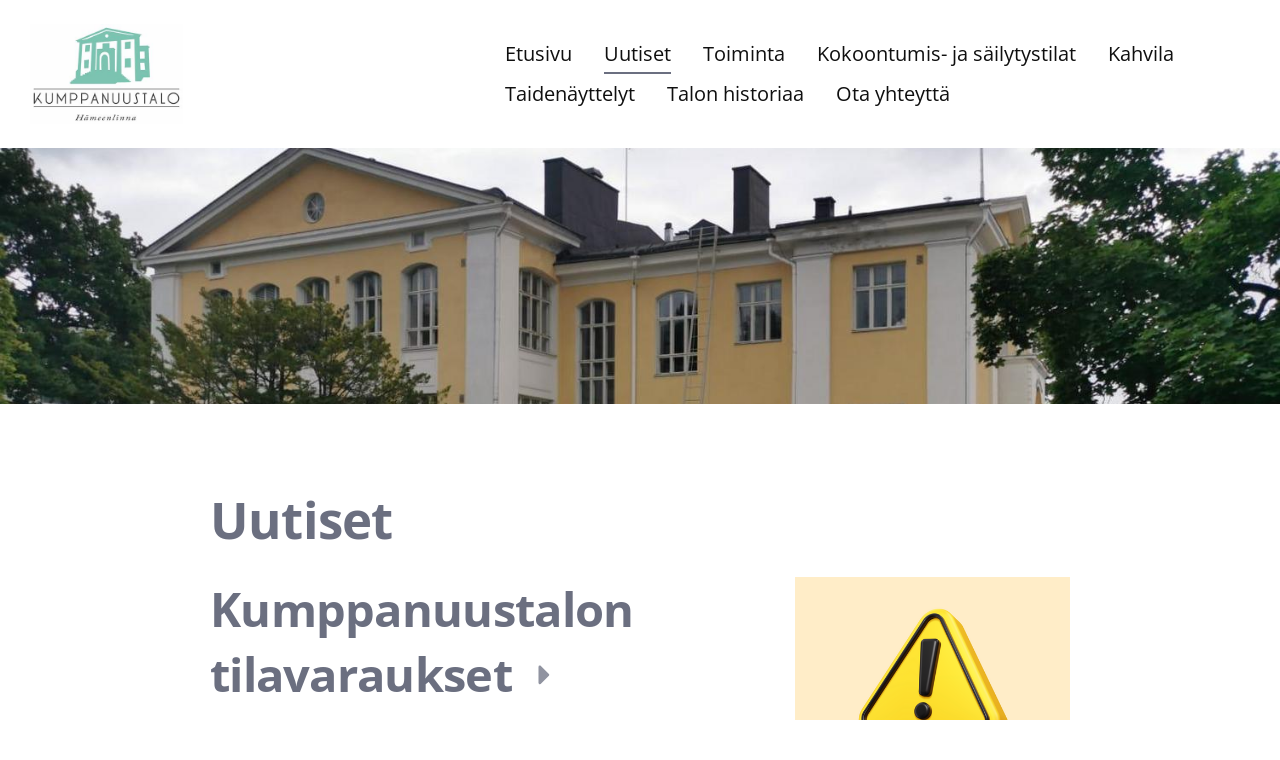

--- FILE ---
content_type: text/html; charset=utf-8
request_url: https://www.hameenlinnankumppanuustalo.fi/uutiset/
body_size: 8515
content:
<!DOCTYPE html>
<html class="no-js" lang="fi">

<head>
  <title>Uutiset - Hämeenlinnan Kumppanuustalo</title>
  <meta charset="utf-8">
  <meta name="viewport" content="width=device-width,initial-scale=1.0">
  <link rel="preconnect" href="https://fonts.avoine.com" crossorigin>
  <link rel="preconnect" href="https://bin.yhdistysavain.fi" crossorigin>
  <script data-cookieconsent="ignore">
    document.documentElement.classList.replace('no-js', 'js')
  </script>
  
  <link href="https://fonts.avoine.com/fonts/open-sans/ya.css" rel="stylesheet" class="font-import">
  <link rel="stylesheet" href="/@css/browsing-1.css?b1768915418s1629282122825">
  
<link rel="canonical" href="https://www.hameenlinnankumppanuustalo.fi/uutiset/"><link rel="alternate" type="application/rss+xml" title="Uutiset" href="?rss"><meta itemprop="name" content="Uutiset"><meta itemprop="url" content="https://www.hameenlinnankumppanuustalo.fi/uutiset/"><meta name="google-site-verification" content=""><meta property="og:type" content="website"><meta property="og:title" content="Uutiset"><meta property="og:url" content="https://www.hameenlinnankumppanuustalo.fi/uutiset/"><meta property="og:site_name" content="Hämeenlinnan Kumppanuustalo"><meta name="twitter:card" content="summary_large_image"><meta name="twitter:title" content="Uutiset"><link rel="preload" as="image" href="https://bin.yhdistysavain.fi/1592062/cDx9egxvS8Xg8VJRQdVZ0Qqhzb/Kumppanuustalo_logo.jpg"><link rel="preload" as="image" href="https://bin.yhdistysavain.fi/1592062/KxKRa9rQIhl7e7V4FCIl0UAEIh/WhatsApp%20Image%202020-08-07%20at%2009.25.48.jpeg" imagesrcset="https://bin.yhdistysavain.fi/1592062/KxKRa9rQIhl7e7V4FCIl0UAEIh@500&#x3D;nNTp1xoUld/WhatsApp%20Image%202020-08-07%20at%2009.25.48.jpeg 500w, https://bin.yhdistysavain.fi/1592062/KxKRa9rQIhl7e7V4FCIl0UAEIh@1000&#x3D;eb7xknx7gd/WhatsApp%20Image%202020-08-07%20at%2009.25.48.jpeg 1000w, https://bin.yhdistysavain.fi/1592062/KxKRa9rQIhl7e7V4FCIl0UAEIh/WhatsApp%20Image%202020-08-07%20at%2009.25.48.jpeg 1600w">

  
  <script type="module" src="/@res/ssr-browsing/ssr-browsing.js?b1768915418"></script>
</head>

<body data-styles-page-id="1">
  
  
  <div id="app" class=""><a class="skip-link noindex" href="#start-of-content">Siirry sivun sisältöön</a><div class="bartender"><!----><div class="d4-mobile-bar noindex"><div class="d4-mobile-bar__col d4-mobile-bar__col--fill"><div class="d4-mobile-bar__item"><a class="d4-logo d4-logo--horizontal d4-logo--mobileBar noindex" href="/"><div class="d4-logo__image"></div><div class="d4-logo__textWrap"><span class="d4-logo__text">Hämeenlinnan Kumppanuustalo</span></div></a></div></div><div class="d4-mobile-bar__col"><button class="d4-mobile-bar__item d4-offcanvas-toggle" data-bartender-toggle="top"><span aria-hidden="true" class="icon d4-offcanvas-toggle__icon"><svg style="fill: currentColor; width: 17px; height: 17px" width="1792" height="1792" viewBox="0 0 1792 1792" xmlns="http://www.w3.org/2000/svg">
  <path d="M1664 1344v128q0 26-19 45t-45 19h-1408q-26 0-45-19t-19-45v-128q0-26 19-45t45-19h1408q26 0 45 19t19 45zm0-512v128q0 26-19 45t-45 19h-1408q-26 0-45-19t-19-45v-128q0-26 19-45t45-19h1408q26 0 45 19t19 45zm0-512v128q0 26-19 45t-45 19h-1408q-26 0-45-19t-19-45v-128q0-26 19-45t45-19h1408q26 0 45 19t19 45z"/>
</svg>
</span><span class="d4-offcanvas-toggle__text sr-only">Valikko</span></button></div><!----></div><div class="d4-canvas bartender__content"><header><div class="d4-background-layers"><div class="d4-background-layer d4-background-layer--brightness"></div><div class="d4-background-layer d4-background-layer--overlay"></div><div class="d4-background-layer d4-background-layer--fade"></div></div><div class="d4-header-wrapper"><div class="flex"><div class="flex__logo"><a class="d4-logo d4-logo--horizontal d4-logo--legacy noindex" href="/"><div class="d4-logo__image"></div><div class="d4-logo__textWrap"><span class="d4-logo__text">Hämeenlinnan Kumppanuustalo</span></div></a></div><div class="flex__nav"><nav class="d4-main-nav"><ul class="d4-main-nav__list" tabindex="-1"><!--[--><li class="d4-main-nav__item d4-main-nav__item--level-1"><a class="d4-main-nav__link" href="/" aria-current="false"><!----><span class="d4-main-nav__title">Etusivu</span><!----></a><!----></li><li class="d4-main-nav__item d4-main-nav__item--level-1 d4-main-nav__item--parent d4-main-nav__item--current"><a class="d4-main-nav__link" href="/uutiset/" aria-current="page"><!----><span class="d4-main-nav__title">Uutiset</span><!----></a><!----></li><li class="d4-main-nav__item d4-main-nav__item--level-1 nav__item--has-children"><a class="d4-main-nav__link" href="/toiminta/" aria-current="false"><!----><span class="d4-main-nav__title">Toiminta</span><!----></a><!----></li><li class="d4-main-nav__item d4-main-nav__item--level-1 nav__item--has-children"><a class="d4-main-nav__link" href="/kokoontumis-ja-sailytystilat/" aria-current="false"><!----><span class="d4-main-nav__title">Kokoontumis- ja säilytystilat</span><!----></a><!----></li><li class="d4-main-nav__item d4-main-nav__item--level-1"><a class="d4-main-nav__link" href="/kahvila/" aria-current="false"><!----><span class="d4-main-nav__title">Kahvila</span><!----></a><!----></li><li class="d4-main-nav__item d4-main-nav__item--level-1"><a class="d4-main-nav__link" href="/nayttely/" aria-current="false"><!----><span class="d4-main-nav__title">Taidenäyttelyt</span><!----></a><!----></li><li class="d4-main-nav__item d4-main-nav__item--level-1 nav__item--has-children"><a class="d4-main-nav__link" href="/talon-historiaa/" aria-current="false"><!----><span class="d4-main-nav__title">Talon historiaa</span><!----></a><!----></li><li class="d4-main-nav__item d4-main-nav__item--level-1"><a class="d4-main-nav__link" href="/yhteystiedot/" aria-current="false"><!----><span class="d4-main-nav__title">Ota yhteyttä</span><!----></a><!----></li><!--]--></ul></nav><!----></div></div></div><!--[--><!--]--></header><div class="d4-canvas-wrapper"><div class="content"><main id="start-of-content"><div class="d4-xcontainer-header-tools"><div class="d4-xcontainer-header-tools__wrap"><div class="d4-xcontainer-header-tools__col d4-xcontainer-header-tools__col--left"><h1 class="d4-xcontainer-header-tools__title">Uutiset</h1><!----></div><!----></div></div><div class="d4-news-home widget-news-articles-images"><div><!--[--><a href="/uutiset/kumppanuustalon-tilavaraukset/" class="d4-widget-news-article"><div class="d4-widget-news-article-content"><h2 class="d4-arrow-heading d4-widget-news-article-heading"><!--[--><!--]--> Kumppanuustalon tilavaraukset <span aria-hidden="true" class="icon d4-arrow-heading__caret"><svg style="fill: currentColor; width: 16px; height: 16px" width="1792" height="1792" viewBox="0 0 1792 1792" xmlns="http://www.w3.org/2000/svg">
  <path d="M1152 896q0 26-19 45l-448 448q-19 19-45 19t-45-19-19-45v-896q0-26 19-45t45-19 45 19l448 448q19 19 19 45z" fill="currentColor"/>
</svg>
</span></h2><p class="d4-widget-news-article-date">19.1.2026</p><p class="d4-widget-news-article-description">Tällä hetkellä Kumppanuustaloon tilavarauksia voi tehdä vain Vapaaehtoiskeskus Pysäkin tiloihin 101 ja auditorioon. Tilavarauksia käsittelee Sanna Salminen sanna.s.salminen@hameenlinna.fi 050 514…</p></div><div class="d4-widget-news-article-image"><div class="d4-image-container" style="max-width:1080px;"><div style="padding-bottom:125%;"><img src="https://bin.yhdistysavain.fi/1592062/1Qih0qQBoCl0S5rOXJvI0dQS5R/Nimet%C3%B6n%20malli%20(6).png" srcset="https://bin.yhdistysavain.fi/1592062/1Qih0qQBoCl0S5rOXJvI0dQS5R@500=QqcCTqxbhm/Nimet%C3%B6n%20malli%20(6).png 500w" width="1080" height="1350" alt></div></div></div></a><a href="/uutiset/aukioloajat-vuodenvaihteessa/" class="d4-widget-news-article"><div class="d4-widget-news-article-content"><h2 class="d4-arrow-heading d4-widget-news-article-heading"><!--[--><!--]--> Aukioloajat vuodenvaihteessa <span aria-hidden="true" class="icon d4-arrow-heading__caret"><svg style="fill: currentColor; width: 16px; height: 16px" width="1792" height="1792" viewBox="0 0 1792 1792" xmlns="http://www.w3.org/2000/svg">
  <path d="M1152 896q0 26-19 45l-448 448q-19 19-45 19t-45-19-19-45v-896q0-26 19-45t45-19 45 19l448 448q19 19 19 45z" fill="currentColor"/>
</svg>
</span></h2><p class="d4-widget-news-article-date">16.12.2025</p><p class="d4-widget-news-article-description">Kumppanuustalo hiljenee joulunviettoon 22.12.2025-4.1.2026. (Oma Hämeen tapaamiset hoidetaan sovitusti, niihin kulku sivuovesta.) Kiitos kuluneesta vuodesta kaikille Kumppanuustalolla kävijöille, ja…</p></div><div class="d4-widget-news-article-image"><div class="d4-image-container" style="max-width:2000px;"><div style="padding-bottom:70.7%;"><img src="https://bin.yhdistysavain.fi/1592062/0Mh0eM8JSJlw0tj9tcRu0dFDrm@1000=wNfRNytd9U/Joulusulku%202025%20kumppisovet.png" srcset="https://bin.yhdistysavain.fi/1592062/0Mh0eM8JSJlw0tj9tcRu0dFDrm@500=vUVknn0Rnx/Joulusulku%202025%20kumppisovet.png 500w, https://bin.yhdistysavain.fi/1592062/0Mh0eM8JSJlw0tj9tcRu0dFDrm@1000=wNfRNytd9U/Joulusulku%202025%20kumppisovet.png 1000w" width="2000" height="1414" alt></div></div></div></a><a href="/uutiset/joulumyyjaisissa-oli-iloinen-tunnel/" class="d4-widget-news-article"><div class="d4-widget-news-article-content"><h2 class="d4-arrow-heading d4-widget-news-article-heading"><!--[--><!--]--> Joulumyyjäisissä oli iloinen tunnelma <span aria-hidden="true" class="icon d4-arrow-heading__caret"><svg style="fill: currentColor; width: 16px; height: 16px" width="1792" height="1792" viewBox="0 0 1792 1792" xmlns="http://www.w3.org/2000/svg">
  <path d="M1152 896q0 26-19 45l-448 448q-19 19-45 19t-45-19-19-45v-896q0-26 19-45t45-19 45 19l448 448q19 19 19 45z" fill="currentColor"/>
</svg>
</span></h2><p class="d4-widget-news-article-date">26.11.2025</p><p class="d4-widget-news-article-description">Kumppanuustalon joulumyyjäiset onnistuivat jälleen upeasti! Lämmin kiitos kaikille joulumyyjäisissä kävijöille. Päivän aikana tapahtumassa vieraili noin 250 kävijää, ja tunnelma oli täynnä joulun iloa…</p></div><div class="d4-widget-news-article-image"><div class="d4-image-container" style="max-width:2419px;"><div style="padding-bottom:124.01818933443572%;"><img src="https://bin.yhdistysavain.fi/1592062/Hvkw37snH4ZZKiSdqpFi0d8iQT@1000=xDTxCakiil/IMG_20251122_114402_edit_17070874786457.jpg" srcset="https://bin.yhdistysavain.fi/1592062/Hvkw37snH4ZZKiSdqpFi0d8iQT@500=wq7Hg3Wt8C/IMG_20251122_114402_edit_17070874786457.jpg 500w, https://bin.yhdistysavain.fi/1592062/Hvkw37snH4ZZKiSdqpFi0d8iQT@1000=xDTxCakiil/IMG_20251122_114402_edit_17070874786457.jpg 1000w" width="2419" height="3000" alt></div></div></div></a><a href="/uutiset/pysakin-jouluglogit-torstaina-18-12/" class="d4-widget-news-article"><div class="d4-widget-news-article-content"><h2 class="d4-arrow-heading d4-widget-news-article-heading"><!--[--><!--]--> Pysäkin jouluglögit torstaina 18.12. <span aria-hidden="true" class="icon d4-arrow-heading__caret"><svg style="fill: currentColor; width: 16px; height: 16px" width="1792" height="1792" viewBox="0 0 1792 1792" xmlns="http://www.w3.org/2000/svg">
  <path d="M1152 896q0 26-19 45l-448 448q-19 19-45 19t-45-19-19-45v-896q0-26 19-45t45-19 45 19l448 448q19 19 19 45z" fill="currentColor"/>
</svg>
</span></h2><p class="d4-widget-news-article-date">20.11.2025</p><p class="d4-widget-news-article-description">Lämpimästi tervetuloa Pysäkin jouluglögeille torstaina 18.12. klo 11.00 alkaen! Glögipannu on kuumana ja piparkakkuja tarjolla Kumppanuustalolla huoneessa 101 klo 14.30 asti.</p></div><div class="d4-widget-news-article-image"><div class="d4-image-container" style="max-width:1080px;"><div style="padding-bottom:125%;"><img src="https://bin.yhdistysavain.fi/1592062/iGj12mnxT6xPbeWBQFS90d6ieQ/Pys%C3%A4kin%20joulugl%C3%B6git%2018.12..png" srcset="https://bin.yhdistysavain.fi/1592062/iGj12mnxT6xPbeWBQFS90d6ieQ@500=7VkImQchVB/Pys%C3%A4kin%20joulugl%C3%B6git%2018.12..png 500w" width="1080" height="1350" alt></div></div></div></a><a href="/uutiset/hameen-setlementin-jouluglogit/" class="d4-widget-news-article"><div class="d4-widget-news-article-content"><h2 class="d4-arrow-heading d4-widget-news-article-heading"><!--[--><!--]--> Hämeen Setlementin jouluglögit <span aria-hidden="true" class="icon d4-arrow-heading__caret"><svg style="fill: currentColor; width: 16px; height: 16px" width="1792" height="1792" viewBox="0 0 1792 1792" xmlns="http://www.w3.org/2000/svg">
  <path d="M1152 896q0 26-19 45l-448 448q-19 19-45 19t-45-19-19-45v-896q0-26 19-45t45-19 45 19l448 448q19 19 19 45z" fill="currentColor"/>
</svg>
</span></h2><p class="d4-widget-news-article-date">19.11.2025</p><p class="d4-widget-news-article-description">Tilaisuus on avoin kaikille Hämeen Setlementin toimintaan osallistujille sekä vapaaehtoisille ja yhteistyökumppaneille. Lämpimästi tervetuloa!</p></div><div class="d4-widget-news-article-image"><div class="d4-image-container" style="max-width:1240px;"><div style="padding-bottom:140.96774193548387%;"><img src="https://bin.yhdistysavain.fi/1592062/GvWd6q2WlK985dpR6gW20d6PHy/Gl%C3%B6gikutsu.png" srcset="https://bin.yhdistysavain.fi/1592062/GvWd6q2WlK985dpR6gW20d6PHy@500=qx4glebRNq/Gl%C3%B6gikutsu.png 500w" width="1240" height="1748" alt></div></div></div></a><a href="/uutiset/tiedote-hameen-setlementin-uusista/" class="d4-widget-news-article"><div class="d4-widget-news-article-content"><h2 class="d4-arrow-heading d4-widget-news-article-heading"><!--[--><!--]--> Tiedote Hämeen Setlementin uusista toimitiloista <span aria-hidden="true" class="icon d4-arrow-heading__caret"><svg style="fill: currentColor; width: 16px; height: 16px" width="1792" height="1792" viewBox="0 0 1792 1792" xmlns="http://www.w3.org/2000/svg">
  <path d="M1152 896q0 26-19 45l-448 448q-19 19-45 19t-45-19-19-45v-896q0-26 19-45t45-19 45 19l448 448q19 19 19 45z" fill="currentColor"/>
</svg>
</span></h2><p class="d4-widget-news-article-date">12.11.2025</p><p class="d4-widget-news-article-description">Hämeen Setlementti ry muuttaa tammikuussa 2026 Keskustaloon, osoitteeseen Palokunnankatu 16. Alkuvuoden ensimmäiset viikot menevät konkreettisesti muuttaessa. Kaikki toimintomme pyritään saamaan…</p></div><div class="d4-widget-news-article-image"><div class="d4-image-container" style="max-width:940px;"><div style="padding-bottom:83.82978723404256%;"><img src="https://bin.yhdistysavain.fi/1592062/zQ1sxmxJ4jjbIKCqTvcO0d41aI/H%C3%A4meen%20Setlementti%20ry%20tiedottaa.png" srcset="https://bin.yhdistysavain.fi/1592062/zQ1sxmxJ4jjbIKCqTvcO0d41aI@500=nzJosbQxfY/H%C3%A4meen%20Setlementti%20ry%20tiedottaa.png 500w, https://bin.yhdistysavain.fi/1592062/zQ1sxmxJ4jjbIKCqTvcO0d41aI/H%C3%A4meen%20Setlementti%20ry%20tiedottaa.png 940w" width="940" height="788" alt></div></div></div></a><a href="/uutiset/joulumyyjaiset-lahestyvat-tervetulo/" class="d4-widget-news-article"><div class="d4-widget-news-article-content"><h2 class="d4-arrow-heading d4-widget-news-article-heading"><!--[--><!--]--> Joulumyyjäiset lähestyvät - Tervetuloa ostoksille! <span aria-hidden="true" class="icon d4-arrow-heading__caret"><svg style="fill: currentColor; width: 16px; height: 16px" width="1792" height="1792" viewBox="0 0 1792 1792" xmlns="http://www.w3.org/2000/svg">
  <path d="M1152 896q0 26-19 45l-448 448q-19 19-45 19t-45-19-19-45v-896q0-26 19-45t45-19 45 19l448 448q19 19 19 45z" fill="currentColor"/>
</svg>
</span></h2><p class="d4-widget-news-article-date">4.11.2025</p><p class="d4-widget-news-article-description">Hyvän mielen joulumyyjäiset Kumppanuustalolla la 22.11. klo 10-14. Myynnissä erilaisia käsitöitä, koristeita, koruja, kortteja, runsaasti leivonnaisia ja paljon muuta. Rengon koulun 5.-luokka…</p></div><div class="d4-widget-news-article-image"><div class="d4-image-container" style="max-width:967px;"><div style="padding-bottom:107.34229576008273%;"><img src="https://bin.yhdistysavain.fi/1592062/HIjUUXkuh6T5kRFfN8iW0d1RWW/Joulumyyj%C3%A4iset_lehtimainos_final.pdf%20(3).png" srcset="https://bin.yhdistysavain.fi/1592062/HIjUUXkuh6T5kRFfN8iW0d1RWW@500=Ls23KU4VmI/Joulumyyj%C3%A4iset_lehtimainos_final.pdf%20(3).png 500w, https://bin.yhdistysavain.fi/1592062/HIjUUXkuh6T5kRFfN8iW0d1RWW/Joulumyyj%C3%A4iset_lehtimainos_final.pdf%20(3).png 967w" width="967" height="1038" alt></div></div></div></a><a href="/uutiset/kevaan-26-tilavaraukset/" class="d4-widget-news-article"><div class="d4-widget-news-article-content"><h2 class="d4-arrow-heading d4-widget-news-article-heading"><!--[--><!--]--> Kevään -26 tilavaraukset <span aria-hidden="true" class="icon d4-arrow-heading__caret"><svg style="fill: currentColor; width: 16px; height: 16px" width="1792" height="1792" viewBox="0 0 1792 1792" xmlns="http://www.w3.org/2000/svg">
  <path d="M1152 896q0 26-19 45l-448 448q-19 19-45 19t-45-19-19-45v-896q0-26 19-45t45-19 45 19l448 448q19 19 19 45z" fill="currentColor"/>
</svg>
</span></h2><p class="d4-widget-news-article-date">22.10.2025</p><p class="d4-widget-news-article-description">Varausohjeet keväälle 2026 Vapaaehtoiskeskus Pysäkin Tilojen 101 ja auditorion varauksia keväälle 2026 voi ehdottaa 16.11.2025 mennessä. Tilavarauksia käsittelee Sanna Salminen…</p></div><div class="d4-widget-news-article-image"><div class="d4-image-container" style="max-width:940px;"><div style="padding-bottom:83.82978723404256%;"><img src="https://bin.yhdistysavain.fi/1592062/qPiu9h0jDOyreamXWpMl0cy7pM/Tiedote%20kev%C3%A4%C3%A4n%202026%20tilavarauksista.png" srcset="https://bin.yhdistysavain.fi/1592062/qPiu9h0jDOyreamXWpMl0cy7pM@500=woGHtMhpxm/Tiedote%20kev%C3%A4%C3%A4n%202026%20tilavarauksista.png 500w, https://bin.yhdistysavain.fi/1592062/qPiu9h0jDOyreamXWpMl0cy7pM/Tiedote%20kev%C3%A4%C3%A4n%202026%20tilavarauksista.png 940w" width="940" height="788" alt></div></div></div></a><a href="/uutiset/hameen-setlementin-ryhmien-syysloma/" class="d4-widget-news-article"><div class="d4-widget-news-article-content"><h2 class="d4-arrow-heading d4-widget-news-article-heading"><!--[--><!--]--> Hämeen Setlementin ryhmien syysloma vko 42 <span aria-hidden="true" class="icon d4-arrow-heading__caret"><svg style="fill: currentColor; width: 16px; height: 16px" width="1792" height="1792" viewBox="0 0 1792 1792" xmlns="http://www.w3.org/2000/svg">
  <path d="M1152 896q0 26-19 45l-448 448q-19 19-45 19t-45-19-19-45v-896q0-26 19-45t45-19 45 19l448 448q19 19 19 45z" fill="currentColor"/>
</svg>
</span></h2><p class="d4-widget-news-article-date">9.10.2025</p><p class="d4-widget-news-article-description">Hämeen Setlementin toiminnoista mm. kieliryhmät, mama&#39;s cafe ja kv-olkkari ovat tauolla 13.10.-19.10. Lue tarkemmin tästä. Lisäksi Luetaan yhdessä verkoston kieliryhmät ovat tauolla.</p></div><div class="d4-widget-news-article-image"><div class="d4-image-container" style="max-width:1080px;"><div style="padding-bottom:125%;"><img src="https://bin.yhdistysavain.fi/1592062/jBwSaOqCkoGp1TVC2FXf0ctsJ7/Yleispostauksia%20uudessa%20koossa%20(Instagram)%20(56).png" srcset="https://bin.yhdistysavain.fi/1592062/jBwSaOqCkoGp1TVC2FXf0ctsJ7@500=A2v95NPg0r/Yleispostauksia%20uudessa%20koossa%20(Instagram)%20(56).png 500w" width="1080" height="1350" alt></div></div></div></a><a href="/uutiset/lahella-fi-infotilaisuus/" class="d4-widget-news-article"><div class="d4-widget-news-article-content"><h2 class="d4-arrow-heading d4-widget-news-article-heading"><!--[--><!--]--> Lähellä.fi -infotilaisuus <span aria-hidden="true" class="icon d4-arrow-heading__caret"><svg style="fill: currentColor; width: 16px; height: 16px" width="1792" height="1792" viewBox="0 0 1792 1792" xmlns="http://www.w3.org/2000/svg">
  <path d="M1152 896q0 26-19 45l-448 448q-19 19-45 19t-45-19-19-45v-896q0-26 19-45t45-19 45 19l448 448q19 19 19 45z" fill="currentColor"/>
</svg>
</span></h2><p class="d4-widget-news-article-date">7.10.2025</p><p class="d4-widget-news-article-description">Kumppanuustalolla 1. kerroksessa (luokka 109) tiistaina 28.10. klo 16.30 lähtien Lähellä.fi infotilaisuus. Ota oma kone mukaan, niin autamme rekisteröitymisessä ja toimintailmoituksen tekemisessä.…</p></div><div class="d4-widget-news-article-image"><div class="d4-image-container" style="max-width:1080px;"><div style="padding-bottom:125%;"><img src="https://bin.yhdistysavain.fi/1592062/88F86cf9fQ8bYCNx7wHH0ctBqs/L%C3%A4hell%C3%A4.fi%20info%2028.10.%20(1).png" srcset="https://bin.yhdistysavain.fi/1592062/88F86cf9fQ8bYCNx7wHH0ctBqs@500=J56GrqKgE3/L%C3%A4hell%C3%A4.fi%20info%2028.10.%20(1).png 500w" width="1080" height="1350" alt></div></div></div></a><a href="/uutiset/luetaan-yhdessa-ryhmat-jatkuvat/" class="d4-widget-news-article"><div class="d4-widget-news-article-content"><h2 class="d4-arrow-heading d4-widget-news-article-heading"><!--[--><!--]--> Luetaan yhdessä ryhmät jatkuvat <span aria-hidden="true" class="icon d4-arrow-heading__caret"><svg style="fill: currentColor; width: 16px; height: 16px" width="1792" height="1792" viewBox="0 0 1792 1792" xmlns="http://www.w3.org/2000/svg">
  <path d="M1152 896q0 26-19 45l-448 448q-19 19-45 19t-45-19-19-45v-896q0-26 19-45t45-19 45 19l448 448q19 19 19 45z" fill="currentColor"/>
</svg>
</span></h2><p class="d4-widget-news-article-date">11.9.2025</p><p class="d4-widget-news-article-description">Luetaan yhdessä -verkoston ilmaiset suomen kielen ryhmät jatkuvat Kumppanuustalon 2. kerroksessa luokassa 205. Maanantaisin ja keskiviikkoisin klo 10-12. Voit ottaa lapset mukaan, lastenhoito…</p></div><div class="d4-widget-news-article-image"><div class="d4-image-container" style="max-width:1200px;"><div style="padding-bottom:100%;"><img src="https://bin.yhdistysavain.fi/1592062/Fu0sWcZPmymw87m3RguI0ckdSI/H%C3%A4meenlinnan%20ryhm%C3%A4t%2C%20somekuva%20(5).png" srcset="https://bin.yhdistysavain.fi/1592062/Fu0sWcZPmymw87m3RguI0ckdSI@500=b4rQvxJQko/H%C3%A4meenlinnan%20ryhm%C3%A4t%2C%20somekuva%20(5).png 500w" width="1200" height="1200" alt></div></div></div></a><a href="/uutiset/joulumyyjaiset-tulossa-myyntipaikat/" class="d4-widget-news-article"><div class="d4-widget-news-article-content"><h2 class="d4-arrow-heading d4-widget-news-article-heading"><!--[--><!--]--> Joulumyyjäiset tulossa - myyntipaikat varattavissa <span aria-hidden="true" class="icon d4-arrow-heading__caret"><svg style="fill: currentColor; width: 16px; height: 16px" width="1792" height="1792" viewBox="0 0 1792 1792" xmlns="http://www.w3.org/2000/svg">
  <path d="M1152 896q0 26-19 45l-448 448q-19 19-45 19t-45-19-19-45v-896q0-26 19-45t45-19 45 19l448 448q19 19 19 45z" fill="currentColor"/>
</svg>
</span></h2><p class="d4-widget-news-article-date">10.9.2025</p><p class="d4-widget-news-article-description">Hyvänmielen joulumyyjäiset tulevat taas, la 22.11. klo 10-14. Myyntipaikat ovat varattavissa järjestöille, yhdistyksille ja yksityishenkilöille. Lisätiedot ja varaukset…</p></div><div class="d4-widget-news-article-image"><div class="d4-image-container" style="max-width:967px;"><div style="padding-bottom:107.34229576008273%;"><img src="https://bin.yhdistysavain.fi/1592062/EUGCC0WEc1Qd0TaBJEbq0ckJbA/Myyj%C3%A4iset%20-%20varaa%20myyntipaikka.png" srcset="https://bin.yhdistysavain.fi/1592062/EUGCC0WEc1Qd0TaBJEbq0ckJbA@500=1vunJYqctE/Myyj%C3%A4iset%20-%20varaa%20myyntipaikka.png 500w, https://bin.yhdistysavain.fi/1592062/EUGCC0WEc1Qd0TaBJEbq0ckJbA/Myyj%C3%A4iset%20-%20varaa%20myyntipaikka.png 967w" width="967" height="1038" alt></div></div></div></a><a href="/uutiset/talousneuvola-jatkuu-ma-1-9-kumppan/" class="d4-widget-news-article"><div class="d4-widget-news-article-content"><h2 class="d4-arrow-heading d4-widget-news-article-heading"><!--[--><!--]--> Talousneuvola Kumppanuustalolla <span aria-hidden="true" class="icon d4-arrow-heading__caret"><svg style="fill: currentColor; width: 16px; height: 16px" width="1792" height="1792" viewBox="0 0 1792 1792" xmlns="http://www.w3.org/2000/svg">
  <path d="M1152 896q0 26-19 45l-448 448q-19 19-45 19t-45-19-19-45v-896q0-26 19-45t45-19 45 19l448 448q19 19 19 45z" fill="currentColor"/>
</svg>
</span></h2><p class="d4-widget-news-article-date">26.8.2025</p><p class="d4-widget-news-article-description">Talousneuvola jatkuu Kumppanuustalolla aina kuukauden ensimmäinen maanantai klo 13-15.</p></div><div class="d4-widget-news-article-image"><div class="d4-image-container" style="max-width:1123px;"><div style="padding-bottom:141.3178984861977%;"><img src="https://bin.yhdistysavain.fi/1592062/RM0Pt93fflDP41XjuzjM0cfN0N/Talousneuvola_ilmoituspohja_pysty_FI%20(3)%20(3).jpg" srcset="https://bin.yhdistysavain.fi/1592062/RM0Pt93fflDP41XjuzjM0cfN0N@500=harPcTJHo3/Talousneuvola_ilmoituspohja_pysty_FI%20(3)%20(3).jpg 500w" width="1123" height="1587" alt></div></div></div></a><a href="/uutiset/hameen-setlementin-tiedote-koskien/" class="d4-widget-news-article"><div class="d4-widget-news-article-content"><h2 class="d4-arrow-heading d4-widget-news-article-heading"><!--[--><!--]--> Hämeen Setlementin tiedote koskien Kumppanuustaloa <span aria-hidden="true" class="icon d4-arrow-heading__caret"><svg style="fill: currentColor; width: 16px; height: 16px" width="1792" height="1792" viewBox="0 0 1792 1792" xmlns="http://www.w3.org/2000/svg">
  <path d="M1152 896q0 26-19 45l-448 448q-19 19-45 19t-45-19-19-45v-896q0-26 19-45t45-19 45 19l448 448q19 19 19 45z" fill="currentColor"/>
</svg>
</span></h2><p class="d4-widget-news-article-date">22.8.2025</p><p class="d4-widget-news-article-description">Muutamme uusiin toimitiloihin! Hämeen Setlementti ry muuttaa Hämeenlinnan Kumppanuustalolta (Kirjastokatu 1) viimeistään helmikuussa 2026 kaikkien eri toimintojemme osalta uusiin tiloihin. Kartoitamme…</p></div><div class="d4-widget-news-article-image"><div class="d4-image-container" style="max-width:940px;"><div style="padding-bottom:83.82978723404256%;"><img src="https://bin.yhdistysavain.fi/1592062/zpEeT3hpd6iG5pVisx6B0ce06M/H%C3%A4meen%20Setlementti%20ry%20tiedottaa.png" srcset="https://bin.yhdistysavain.fi/1592062/zpEeT3hpd6iG5pVisx6B0ce06M@500=R1ttAG8keB/H%C3%A4meen%20Setlementti%20ry%20tiedottaa.png 500w, https://bin.yhdistysavain.fi/1592062/zpEeT3hpd6iG5pVisx6B0ce06M/H%C3%A4meen%20Setlementti%20ry%20tiedottaa.png 940w" width="940" height="788" alt></div></div></div></a><a href="/uutiset/kumppanuustalon-kesatauko-2/" class="d4-widget-news-article"><div class="d4-widget-news-article-content"><h2 class="d4-arrow-heading d4-widget-news-article-heading"><!--[--><!--]--> Kumppanuustalon kesätauko <span aria-hidden="true" class="icon d4-arrow-heading__caret"><svg style="fill: currentColor; width: 16px; height: 16px" width="1792" height="1792" viewBox="0 0 1792 1792" xmlns="http://www.w3.org/2000/svg">
  <path d="M1152 896q0 26-19 45l-448 448q-19 19-45 19t-45-19-19-45v-896q0-26 19-45t45-19 45 19l448 448q19 19 19 45z" fill="currentColor"/>
</svg>
</span></h2><p class="d4-widget-news-article-date">4.6.2025</p><p class="d4-widget-news-article-description">Kumppanuustalon eritoimijat ja ryhmät ovat kesätauolla omien aikataulujensa mukaisesti. Mutta koko talon kesäsulku on 14.7.-3.8. tuon ajan kaikki ryhmät ja toiminnot ovat tauolla ja ovet suljettuina.…</p></div><div class="d4-widget-news-article-image"><div class="d4-image-container" style="max-width:940px;"><div style="padding-bottom:83.82978723404256%;"><img src="https://bin.yhdistysavain.fi/1592062/FV6cvhZ9HrZj135jjRly0cEzqh/Kes%C3%A4sulku.png" srcset="https://bin.yhdistysavain.fi/1592062/FV6cvhZ9HrZj135jjRly0cEzqh@500=vxRRJUxYqT/Kes%C3%A4sulku.png 500w, https://bin.yhdistysavain.fi/1592062/FV6cvhZ9HrZj135jjRly0cEzqh/Kes%C3%A4sulku.png 940w" width="940" height="788" alt></div></div></div></a><a href="/uutiset/syksyn-25-tilavaraukset/" class="d4-widget-news-article"><div class="d4-widget-news-article-content"><h2 class="d4-arrow-heading d4-widget-news-article-heading"><!--[--><!--]--> Syksyn -25 tilavaraukset <span aria-hidden="true" class="icon d4-arrow-heading__caret"><svg style="fill: currentColor; width: 16px; height: 16px" width="1792" height="1792" viewBox="0 0 1792 1792" xmlns="http://www.w3.org/2000/svg">
  <path d="M1152 896q0 26-19 45l-448 448q-19 19-45 19t-45-19-19-45v-896q0-26 19-45t45-19 45 19l448 448q19 19 19 45z" fill="currentColor"/>
</svg>
</span></h2><p class="d4-widget-news-article-date">26.5.2025</p><p class="d4-widget-news-article-description">Syksyn -25 tilavaraustoiveet on käsitelty ja vuorot jaettu. Kaikille tilaa toivoneille on lähtenyt tiedot varauksista sähköpostilla. Mikäli et ole saanut viestiä, olethan pikaisesti yhteydessä!…</p></div><div class="d4-widget-news-article-image"><div class="d4-image-container" style="max-width:657px;"><div style="padding-bottom:78.84322678843226%;"><img src="https://bin.yhdistysavain.fi/1592062/zOEu4cgIUj5mIM0flbR50cC12p/kalenteri.png" width="657" height="518" alt></div></div></div></a><a href="/uutiset/pihajuhlat-kumppanuustalolla/" class="d4-widget-news-article"><div class="d4-widget-news-article-content"><h2 class="d4-arrow-heading d4-widget-news-article-heading"><!--[--><!--]--> Pihajuhlat Kumppanuustalolla <span aria-hidden="true" class="icon d4-arrow-heading__caret"><svg style="fill: currentColor; width: 16px; height: 16px" width="1792" height="1792" viewBox="0 0 1792 1792" xmlns="http://www.w3.org/2000/svg">
  <path d="M1152 896q0 26-19 45l-448 448q-19 19-45 19t-45-19-19-45v-896q0-26 19-45t45-19 45 19l448 448q19 19 19 45z" fill="currentColor"/>
</svg>
</span></h2><p class="d4-widget-news-article-date">26.5.2025</p><p class="d4-widget-news-article-description">Lauantaina 24.5. Kumppanuustalolla juhlittiin Hämeen Setlementin järjestämiä Pihajuhlia osana Naapuruusviikkoa. Päivän aikana oli mukava tunnelma, keli oli suotuisa ja saimme nauttia mm. Sisu Hockeyn…</p></div><div class="d4-widget-news-article-image"><div class="d4-image-container" style="max-width:1536px;"><div style="padding-bottom:133.33333333333334%;"><img src="https://bin.yhdistysavain.fi/1592062/hPUfkHOgDdZG7NkE7aBW0cC0cc@1000=j8nVqSFidW/WhatsApp%20Image%202025-05-26%20at%2008.03.56.jpeg" srcset="https://bin.yhdistysavain.fi/1592062/hPUfkHOgDdZG7NkE7aBW0cC0cc@500=aWqS0XxHLJ/WhatsApp%20Image%202025-05-26%20at%2008.03.56.jpeg 500w, https://bin.yhdistysavain.fi/1592062/hPUfkHOgDdZG7NkE7aBW0cC0cc@1000=j8nVqSFidW/WhatsApp%20Image%202025-05-26%20at%2008.03.56.jpeg 1000w" width="1536" height="2048" alt></div></div></div></a><a href="/uutiset/syksyn-25-tilavarausten-haku-kaynni/" class="d4-widget-news-article"><div class="d4-widget-news-article-content"><h2 class="d4-arrow-heading d4-widget-news-article-heading"><!--[--><!--]--> Syksyn -25 tilavarausten haku käynnissä <span aria-hidden="true" class="icon d4-arrow-heading__caret"><svg style="fill: currentColor; width: 16px; height: 16px" width="1792" height="1792" viewBox="0 0 1792 1792" xmlns="http://www.w3.org/2000/svg">
  <path d="M1152 896q0 26-19 45l-448 448q-19 19-45 19t-45-19-19-45v-896q0-26 19-45t45-19 45 19l448 448q19 19 19 45z" fill="currentColor"/>
</svg>
</span></h2><p class="d4-widget-news-article-date">7.4.2025</p><p class="d4-widget-news-article-description">Hyvät yhdistykset, järjestöt ja yhteisöt Kumppanuustalon syksyn 2025 tilavaraustoiveita voi jättää sunnuntaihin 11.5. asti tilavarauslomakkeen kautta:…</p></div><div class="d4-widget-news-article-image"><div class="d4-image-container" style="max-width:1000px;"><div style="padding-bottom:66.7%;"><img src="https://bin.yhdistysavain.fi/1592062/PakvqjeFVgN9zf5pfuML0bwqag/sipulikukka-tulppaani.jpeg" srcset="https://bin.yhdistysavain.fi/1592062/PakvqjeFVgN9zf5pfuML0bwqag@500=oc608fHPUy/sipulikukka-tulppaani.jpeg 500w, https://bin.yhdistysavain.fi/1592062/PakvqjeFVgN9zf5pfuML0bwqag/sipulikukka-tulppaani.jpeg 1000w" width="1000" height="667" alt></div></div></div></a><a href="/uutiset/talousneuvola-kumppanuustalolla/" class="d4-widget-news-article"><div class="d4-widget-news-article-content"><h2 class="d4-arrow-heading d4-widget-news-article-heading"><!--[--><!--]--> Talousneuvola Kumppanuustalolla <span aria-hidden="true" class="icon d4-arrow-heading__caret"><svg style="fill: currentColor; width: 16px; height: 16px" width="1792" height="1792" viewBox="0 0 1792 1792" xmlns="http://www.w3.org/2000/svg">
  <path d="M1152 896q0 26-19 45l-448 448q-19 19-45 19t-45-19-19-45v-896q0-26 19-45t45-19 45 19l448 448q19 19 19 45z" fill="currentColor"/>
</svg>
</span></h2><p class="d4-widget-news-article-date">25.3.2025</p><p class="d4-widget-news-article-description">Kumppanuustalo, Kirjastokatu 1, 2. kerros, 13100 Hämeeenlinna Kuukauden ensimmäinen maanantai klo 13-15 - 7.4.2025 - 5.5.2025</p></div><div class="d4-widget-news-article-image"><div class="d4-image-container" style="max-width:1587px;"><div style="padding-bottom:70.76244486452426%;"><img src="https://bin.yhdistysavain.fi/1592062/4ue1orJmyMci5PinTr9H0bse5B@1000=R95cye3EkE/Talousneuvola_hml%20kev%C3%A4t.jpg" srcset="https://bin.yhdistysavain.fi/1592062/4ue1orJmyMci5PinTr9H0bse5B@500=VFRF8jtIPQ/Talousneuvola_hml%20kev%C3%A4t.jpg 500w, https://bin.yhdistysavain.fi/1592062/4ue1orJmyMci5PinTr9H0bse5B@1000=R95cye3EkE/Talousneuvola_hml%20kev%C3%A4t.jpg 1000w" width="1587" height="1123" alt></div></div></div></a><a href="/uutiset/hameen-setlementilla-avoimet-ovet/" class="d4-widget-news-article d4-widget-news-article-last"><div class="d4-widget-news-article-content"><h2 class="d4-arrow-heading d4-widget-news-article-heading"><!--[--><!--]--> Hämeen Setlementillä avoimet ovet <span aria-hidden="true" class="icon d4-arrow-heading__caret"><svg style="fill: currentColor; width: 16px; height: 16px" width="1792" height="1792" viewBox="0 0 1792 1792" xmlns="http://www.w3.org/2000/svg">
  <path d="M1152 896q0 26-19 45l-448 448q-19 19-45 19t-45-19-19-45v-896q0-26 19-45t45-19 45 19l448 448q19 19 19 45z" fill="currentColor"/>
</svg>
</span></h2><p class="d4-widget-news-article-date">19.3.2025</p><p class="d4-widget-news-article-description">Ke 2.4.2025 klo 16 Kumppanuustalon auditoriossa 2.kerroksessa. Tervetuloa!</p></div><div class="d4-widget-news-article-image"><div class="d4-image-container" style="max-width:1414px;"><div style="padding-bottom:141.44271570014143%;"><img src="https://bin.yhdistysavain.fi/1592062/62S3v1poIfgecBMwmmfI0bqcNB@1000=yW7XA59EAP/Kopio%20mallista%20Setlementin%20avoimet%20ovet%202.4.2025%20A4.png" srcset="https://bin.yhdistysavain.fi/1592062/62S3v1poIfgecBMwmmfI0bqcNB@500=IuaQ1baTqF/Kopio%20mallista%20Setlementin%20avoimet%20ovet%202.4.2025%20A4.png 500w, https://bin.yhdistysavain.fi/1592062/62S3v1poIfgecBMwmmfI0bqcNB@1000=yW7XA59EAP/Kopio%20mallista%20Setlementin%20avoimet%20ovet%202.4.2025%20A4.png 1000w" width="1414" height="2000" alt></div></div></div></a><!--]--></div><div id="d4-pagination"><div class="v-row d4-pagination-controls"><div class="v-row__wrap v-row__wrap--horizontal v-row__wrap--wrap" style="align-items:center;justify-content:center;"><!--[--><div class="v-col" style=""><!--[--><button type="button" class="d4-button d4-button--spacing-normal d4-button--color-primary d4-button--icon-left d4-button--context-website d4-button--text-center d4-button--disabled" style="" aria-disabled="true" id="d4-pagination-left"><div class="d4-button__content"><span aria-hidden="true" class="icon d4-button__icon"><svg style="fill: currentColor; width: 16px; height: 16px" width="1792" height="1792" viewBox="0 0 1792 1792" xmlns="http://www.w3.org/2000/svg">
  <path d="M1664 896v128q0 53-32.5 90.5t-84.5 37.5h-704l293 294q38 36 38 90t-38 90l-75 76q-37 37-90 37-52 0-91-37l-651-652q-37-37-37-90 0-52 37-91l651-650q38-38 91-38 52 0 90 38l75 74q38 38 38 91t-38 91l-293 293h704q52 0 84.5 37.5t32.5 90.5z"/>
</svg>
</span><span class="d4-button__text">Uudempia</span></div><!----><!----></button><!--]--></div><div class="v-col" style=""><!--[--><div class="d4-input-base d4-select d4-input-base--noSpacing" style=""><label for="d4-pagination-select" class="d4-label sr-only"><div class="d4-label__text"><!--[--><!--[--><!--[-->Sivun valinta<!--]--><!--]--><!--]--><!----></div></label><div class="d4-input-base__content"><!--[--><div class="d4-select__content"><div class="d4-select__wrap" style="width:100%;"><select class="d4-select__input" id="d4-pagination-select"><!--[--><option value="1">Sivu 1 / 8</option><option value="2">Sivu 2 / 8</option><option value="3">Sivu 3 / 8</option><option value="4">Sivu 4 / 8</option><option value="5">Sivu 5 / 8</option><option value="6">Sivu 6 / 8</option><option value="7">Sivu 7 / 8</option><option value="8">Sivu 8 / 8</option><!--]--></select><svg class="d4-select__icon" viewBox="0 0 24 24" width="24" height="24" xmlns="http://www.w3.org/2000/svg"><path d="M7.41 7.84L12 12.42l4.59-4.58L18 9.25l-6 6-6-6z"></path><path d="M0-.75h24v24H0z" fill="none"></path></svg></div></div><!--]--><!----><!----><div class="d4-input-wrap d4-input-base__after"><div class="d4-input-wrap__content"><!--[--><!--]--></div></div></div></div><!--]--></div><div class="v-col" style=""><!--[--><a href="./?p=2" class="d4-button d4-button--spacing-normal d4-button--color-primary d4-button--icon-right d4-button--context-website d4-button--text-center" style="" aria-disabled="false" id="d4-pagination-right"><div class="d4-button__content"><span aria-hidden="true" class="icon d4-button__icon"><svg style="fill: currentColor; width: 16px; height: 16px" width="1792" height="1792" viewBox="0 0 1792 1792" xmlns="http://www.w3.org/2000/svg">
  <path d="M1664 896v128q0 53-32.5 90.5t-84.5 37.5h-704l293 294q38 36 38 90t-38 90l-75 76q-37 37-90 37-52 0-91-37l-651-652q-37-37-37-90 0-52 37-91l651-650q38-38 91-38 52 0 90 38l75 74q38 38 38 91t-38 91l-293 293h704q52 0 84.5 37.5t32.5 90.5z" transform="rotate(180 896 896)" fill="#fff" />
</svg>
</span><span class="d4-button__text">Vanhempia</span></div><!----><!----></a><!--]--></div><!--]--></div></div></div><!----><!----></div></main></div><footer class="d4-footer"><div class="d4-footer__wrap flex"><div class="d4-footer__copylogin copylogin"><span><a id="login-link" href="/@admin/website/?page=%2Fuutiset%2F" target="_top" rel="nofollow" aria-label="Kirjaudu sivustolle"> © </a> Hämeenlinnan Kumppanuustalo</span></div><div class="d4-footer__menu footer-menu" data-widget-edit-tip=""><ul><!----><!----><li class="footer-menu__iconItem"><a class="footer-menu__iconLink" href="https://www.facebook.com/kumppanuustalo/" target="_blank"><span aria-hidden="true" class="icon footer-menu__icon"><svg style="fill: currentColor; width: 16px; height: 16px" width="1792" height="1792" viewBox="0 0 1792 1792" xmlns="http://www.w3.org/2000/svg" fill="#819798">
  <path d="M1343 12v264h-157q-86 0-116 36t-30 108v189h293l-39 296h-254v759h-306v-759h-255v-296h255v-218q0-186 104-288.5t277-102.5q147 0 228 12z"/>
</svg>
</span><span class="sr-only">Facebook</span></a></li><!----><!----><li><a href="https://www.yhdistysavain.fi" class="made-with" target="_blank" rel="noopener">Tehty Yhdistysavaimella</a></li></ul></div></div></footer></div></div><div class="d4-offcanvas d4-offcanvas--top bartender__bar bartender__bar--top" aria-label="Valikko" mode="float"><!----><nav class="d4-mobile-nav"><ul class="d4-mobile-nav__list" tabindex="-1"><!--[--><li class="d4-mobile-nav__item d4-mobile-nav__item--level-1"><a class="d4-mobile-nav__link" href="/" aria-current="false"><!----><span class="d4-mobile-nav__title">Etusivu</span><!----></a><!----></li><li class="d4-mobile-nav__item d4-mobile-nav__item--level-1 d4-mobile-nav__item--parent d4-mobile-nav__item--current"><a class="d4-mobile-nav__link" href="/uutiset/" aria-current="page"><!----><span class="d4-mobile-nav__title">Uutiset</span><!----></a><!----></li><li class="d4-mobile-nav__item d4-mobile-nav__item--level-1 d4-mobile-nav__item--has-children"><a class="d4-mobile-nav__link" href="/toiminta/" aria-current="false"><!----><span class="d4-mobile-nav__title">Toiminta</span><!----></a><!--[--><button class="navExpand navExpand--active" data-text-expand="Näytä sivun Toiminta alasivut" data-text-unexpand="Piilota sivun Toiminta alasivut" aria-label="Näytä sivun Toiminta alasivut" aria-controls="nav__list--5" aria-expanded="true"><span aria-hidden="true" class="icon navExpand__icon navExpand__icon--plus"><svg style="fill: currentColor; width: 14px; height: 14px" width="11" height="11" viewBox="0 0 11 11" xmlns="http://www.w3.org/2000/svg">
  <path d="M11 5.182v.636c0 .227-.08.42-.24.58-.158.16-.35.238-.578.238H6.636v3.546c0 .227-.08.42-.238.58-.16.158-.353.238-.58.238h-.636c-.227 0-.42-.08-.58-.24-.16-.158-.238-.35-.238-.578V6.636H.818c-.227 0-.42-.08-.58-.238C.08 6.238 0 6.045 0 5.818v-.636c0-.227.08-.42.24-.58.158-.16.35-.238.578-.238h3.546V.818c0-.227.08-.42.238-.58.16-.158.353-.238.58-.238h.636c.227 0 .42.08.58.24.16.158.238.35.238.578v3.546h3.546c.227 0 .42.08.58.238.158.16.238.353.238.58z" fill-rule="nonzero"/>
</svg>
</span><span aria-hidden="true" class="icon navExpand__icon navExpand__icon--minus"><svg style="fill: currentColor; width: 14px; height: 14px" width="1792" height="1792" viewBox="0 0 1792 1792" xmlns="http://www.w3.org/2000/svg">
  <path d="M1600 736v192q0 40-28 68t-68 28h-1216q-40 0-68-28t-28-68v-192q0-40 28-68t68-28h1216q40 0 68 28t28 68z"/>
</svg>
</span></button><ul class="d4-mobile-nav__list" tabindex="-1" id="nav__list--5" aria-label="Sivun Toiminta alasivut"><!--[--><li class="d4-mobile-nav__item d4-mobile-nav__item--level-2"><a class="d4-mobile-nav__link" href="/toiminta/ryhmatoiminta/" aria-current="false"><!----><span class="d4-mobile-nav__title">Ryhmätoiminta ja tapahtumia</span><!----></a><!----></li><li class="d4-mobile-nav__item d4-mobile-nav__item--level-2"><a class="d4-mobile-nav__link" href="/toiminta/tilastoja-ja-arviointeja/" aria-current="false"><!----><span class="d4-mobile-nav__title">Kohtaamispaikkatoiminta</span><!----></a><!----></li><li class="d4-mobile-nav__item d4-mobile-nav__item--level-2"><a class="d4-mobile-nav__link" href="/toiminta/kuntouttavatyotoiminta/" aria-current="false"><!----><span class="d4-mobile-nav__title">Kuntouttava työtoiminta</span><!----></a><!----></li><li class="d4-mobile-nav__item d4-mobile-nav__item--level-2"><a class="d4-mobile-nav__link" href="/toiminta/kopiointipalvelu/" aria-current="false"><!----><span class="d4-mobile-nav__title">Yhdistysten kopiointipalvelu</span><!----></a><!----></li><li class="d4-mobile-nav__item d4-mobile-nav__item--level-2"><a class="d4-mobile-nav__link" href="/toiminta/saavutettavuusseloste/" aria-current="false"><!----><span class="d4-mobile-nav__title">Saavutettavuusseloste</span><!----></a><!----></li><!--]--></ul><!--]--></li><li class="d4-mobile-nav__item d4-mobile-nav__item--level-1 d4-mobile-nav__item--has-children"><a class="d4-mobile-nav__link" href="/kokoontumis-ja-sailytystilat/" aria-current="false"><!----><span class="d4-mobile-nav__title">Kokoontumis- ja säilytystilat</span><!----></a><!--[--><button class="navExpand navExpand--active" data-text-expand="Näytä sivun Kokoontumis- ja säilytystilat alasivut" data-text-unexpand="Piilota sivun Kokoontumis- ja säilytystilat alasivut" aria-label="Näytä sivun Kokoontumis- ja säilytystilat alasivut" aria-controls="nav__list--4" aria-expanded="true"><span aria-hidden="true" class="icon navExpand__icon navExpand__icon--plus"><svg style="fill: currentColor; width: 14px; height: 14px" width="11" height="11" viewBox="0 0 11 11" xmlns="http://www.w3.org/2000/svg">
  <path d="M11 5.182v.636c0 .227-.08.42-.24.58-.158.16-.35.238-.578.238H6.636v3.546c0 .227-.08.42-.238.58-.16.158-.353.238-.58.238h-.636c-.227 0-.42-.08-.58-.24-.16-.158-.238-.35-.238-.578V6.636H.818c-.227 0-.42-.08-.58-.238C.08 6.238 0 6.045 0 5.818v-.636c0-.227.08-.42.24-.58.158-.16.35-.238.578-.238h3.546V.818c0-.227.08-.42.238-.58.16-.158.353-.238.58-.238h.636c.227 0 .42.08.58.24.16.158.238.35.238.578v3.546h3.546c.227 0 .42.08.58.238.158.16.238.353.238.58z" fill-rule="nonzero"/>
</svg>
</span><span aria-hidden="true" class="icon navExpand__icon navExpand__icon--minus"><svg style="fill: currentColor; width: 14px; height: 14px" width="1792" height="1792" viewBox="0 0 1792 1792" xmlns="http://www.w3.org/2000/svg">
  <path d="M1600 736v192q0 40-28 68t-68 28h-1216q-40 0-68-28t-28-68v-192q0-40 28-68t68-28h1216q40 0 68 28t28 68z"/>
</svg>
</span></button><ul class="d4-mobile-nav__list" tabindex="-1" id="nav__list--4" aria-label="Sivun Kokoontumis- ja säilytystilat alasivut"><!--[--><li class="d4-mobile-nav__item d4-mobile-nav__item--level-2"><a class="d4-mobile-nav__link" href="/kokoontumis-ja-sailytystilat/luokka-103/" aria-current="false"><!----><span class="d4-mobile-nav__title">Luokka 103 / Valo</span><!----></a><!----></li><li class="d4-mobile-nav__item d4-mobile-nav__item--level-2"><a class="d4-mobile-nav__link" href="/kokoontumis-ja-sailytystilat/luokka-109/" aria-current="false"><!----><span class="d4-mobile-nav__title">Luokka 109 / Loiste</span><!----></a><!----></li><li class="d4-mobile-nav__item d4-mobile-nav__item--level-2"><a class="d4-mobile-nav__link" href="/kokoontumis-ja-sailytystilat/luokka-205/" aria-current="false"><!----><span class="d4-mobile-nav__title">Luokka 205 / Säde</span><!----></a><!----></li><li class="d4-mobile-nav__item d4-mobile-nav__item--level-2"><a class="d4-mobile-nav__link" href="/kokoontumis-ja-sailytystilat/auditorio/" aria-current="false"><!----><span class="d4-mobile-nav__title">Auditorio</span><!----></a><!----></li><li class="d4-mobile-nav__item d4-mobile-nav__item--level-2"><a class="d4-mobile-nav__link" href="/kokoontumis-ja-sailytystilat/luokka-106-valke/" aria-current="false"><!----><span class="d4-mobile-nav__title">Luokka 101 / Ahola-Valo</span><!----></a><!----></li><li class="d4-mobile-nav__item d4-mobile-nav__item--level-2"><a class="d4-mobile-nav__link" href="/kokoontumis-ja-sailytystilat/tilavarauslomake/" aria-current="false"><!----><span class="d4-mobile-nav__title">Tilavarauslomake</span><!----></a><!----></li><li class="d4-mobile-nav__item d4-mobile-nav__item--level-2"><a class="d4-mobile-nav__link" href="/kokoontumis-ja-sailytystilat/ohjeet-tilankayttoon/" aria-current="false"><!----><span class="d4-mobile-nav__title">Ohjeet tilankäyttöön</span><!----></a><!----></li><li class="d4-mobile-nav__item d4-mobile-nav__item--level-2"><a class="d4-mobile-nav__link" href="/kokoontumis-ja-sailytystilat/sailytystilat/" aria-current="false"><!----><span class="d4-mobile-nav__title">Säilytystilat</span><!----></a><!----></li><li class="d4-mobile-nav__item d4-mobile-nav__item--level-2"><a class="d4-mobile-nav__link" href="/kokoontumis-ja-sailytystilat/tietosuojaselosteet/" aria-current="false"><!----><span class="d4-mobile-nav__title">Tietosuojaselosteet</span><!----></a><!----></li><!--]--></ul><!--]--></li><li class="d4-mobile-nav__item d4-mobile-nav__item--level-1"><a class="d4-mobile-nav__link" href="/kahvila/" aria-current="false"><!----><span class="d4-mobile-nav__title">Kahvila</span><!----></a><!----></li><li class="d4-mobile-nav__item d4-mobile-nav__item--level-1"><a class="d4-mobile-nav__link" href="/nayttely/" aria-current="false"><!----><span class="d4-mobile-nav__title">Taidenäyttelyt</span><!----></a><!----></li><li class="d4-mobile-nav__item d4-mobile-nav__item--level-1 d4-mobile-nav__item--has-children"><a class="d4-mobile-nav__link" href="/talon-historiaa/" aria-current="false"><!----><span class="d4-mobile-nav__title">Talon historiaa</span><!----></a><!--[--><button class="navExpand navExpand--active" data-text-expand="Näytä sivun Talon historiaa alasivut" data-text-unexpand="Piilota sivun Talon historiaa alasivut" aria-label="Näytä sivun Talon historiaa alasivut" aria-controls="nav__list--6" aria-expanded="true"><span aria-hidden="true" class="icon navExpand__icon navExpand__icon--plus"><svg style="fill: currentColor; width: 14px; height: 14px" width="11" height="11" viewBox="0 0 11 11" xmlns="http://www.w3.org/2000/svg">
  <path d="M11 5.182v.636c0 .227-.08.42-.24.58-.158.16-.35.238-.578.238H6.636v3.546c0 .227-.08.42-.238.58-.16.158-.353.238-.58.238h-.636c-.227 0-.42-.08-.58-.24-.16-.158-.238-.35-.238-.578V6.636H.818c-.227 0-.42-.08-.58-.238C.08 6.238 0 6.045 0 5.818v-.636c0-.227.08-.42.24-.58.158-.16.35-.238.578-.238h3.546V.818c0-.227.08-.42.238-.58.16-.158.353-.238.58-.238h.636c.227 0 .42.08.58.24.16.158.238.35.238.578v3.546h3.546c.227 0 .42.08.58.238.158.16.238.353.238.58z" fill-rule="nonzero"/>
</svg>
</span><span aria-hidden="true" class="icon navExpand__icon navExpand__icon--minus"><svg style="fill: currentColor; width: 14px; height: 14px" width="1792" height="1792" viewBox="0 0 1792 1792" xmlns="http://www.w3.org/2000/svg">
  <path d="M1600 736v192q0 40-28 68t-68 28h-1216q-40 0-68-28t-28-68v-192q0-40 28-68t68-28h1216q40 0 68 28t28 68z"/>
</svg>
</span></button><ul class="d4-mobile-nav__list" tabindex="-1" id="nav__list--6" aria-label="Sivun Talon historiaa alasivut"><!--[--><li class="d4-mobile-nav__item d4-mobile-nav__item--level-2"><a class="d4-mobile-nav__link" href="/talon-historiaa/ortodoksikirkko/" aria-current="false"><!----><span class="d4-mobile-nav__title">Ortodoksikirkko</span><!----></a><!----></li><li class="d4-mobile-nav__item d4-mobile-nav__item--level-2"><a class="d4-mobile-nav__link" href="/talon-historiaa/kirjastotalo/" aria-current="false"><!----><span class="d4-mobile-nav__title">Kirjastotalo</span><!----></a><!----></li><li class="d4-mobile-nav__item d4-mobile-nav__item--level-2"><a class="d4-mobile-nav__link" href="/talon-historiaa/poistoalueet/" aria-current="false"><!----><span class="d4-mobile-nav__title">Puistoalueet</span><!----></a><!----></li><li class="d4-mobile-nav__item d4-mobile-nav__item--level-2"><a class="d4-mobile-nav__link" href="/talon-historiaa/tarinoita/" aria-current="false"><!----><span class="d4-mobile-nav__title">Tarinoita</span><!----></a><!----></li><!--]--></ul><!--]--></li><li class="d4-mobile-nav__item d4-mobile-nav__item--level-1"><a class="d4-mobile-nav__link" href="/yhteystiedot/" aria-current="false"><!----><span class="d4-mobile-nav__title">Ota yhteyttä</span><!----></a><!----></li><!--]--></ul></nav></div></div><!----></div>
  
  
  <script src="https://www.googletagmanager.com/gtag/js?id=G-4VH7CLC62Y" async></script>
      <script>
        window.dataLayer = window.dataLayer || [];
        function gtag(){dataLayer.push(arguments);}
        gtag('js', new Date());
        gtag('config', 'G-4VH7CLC62Y');
      </script>
  <script data-cookieconsent="ignore">window.__INITIAL_STATE__=[{"targetId":"d4-pagination","propsData":{"pagination":{"pageCount":8,"currentPage":1,"type":"news"}},"component":"Pagination"}]</script>
  <div id="flyout-mount-point" class="flyout-mount-point"></div>
</body>

</html>
